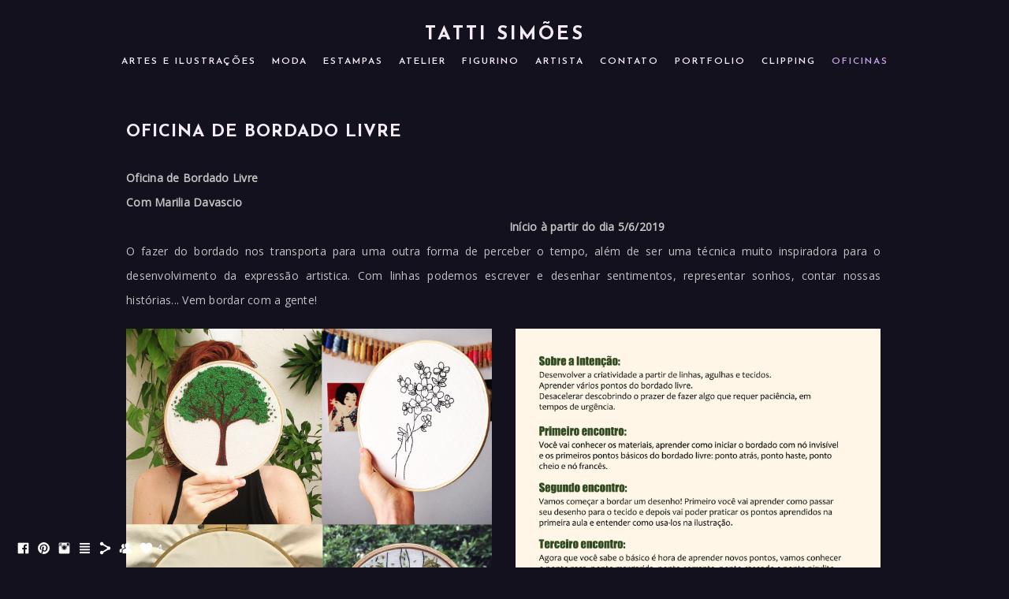

--- FILE ---
content_type: text/html; charset=UTF-8
request_url: https://www.tattisimoes.com/oficinas/oficina-de-bordado-livre
body_size: 7531
content:
<!doctype html>
<html lang="pt" site-body ng-controller="baseController" prefix="og: http://ogp.me/ns#">
<head>
        <title>Oficina de bordado livre</title>
    <base href="/">
    <meta charset="UTF-8">
    <meta http-equiv="X-UA-Compatible" content="IE=edge,chrome=1">
    <meta name="viewport" content="width=device-width, initial-scale=1">

    <link rel="manifest" href="/manifest.webmanifest">

	
    <meta name="keywords" content="tattisimoes.com, Oficina de bordado livre, figurino ilustrações moda arte">
    <meta name="generator" content="tattisimoes.com">
    <meta name="author" content="tattisimoes.com">

    <meta itemprop="name" content="Oficina de bordado livre">
    <meta itemprop="url" content="https://www.tattisimoes.com/oficinas/oficina-de-bordado-livre">

    <link rel="alternate" type="application/rss+xml" title="RSS Oficina de bordado livre" href="/extra/rss" />
    <!-- Open Graph data -->
    <meta property="og:title" name="title" content="Oficina de bordado livre">

	
    <meta property="og:site_name" content="Tatti Simões">
    <meta property="og:url" content="https://www.tattisimoes.com/oficinas/oficina-de-bordado-livre">
    <meta property="og:type" content="website">

            <!--    This part will not change dynamically: except for Gallery image-->

    <meta property="og:image" content="https://dglb26w8rx2ld.cloudfront.net/000_clients/567353/file/567353lU3yClD9.jpg">
    <meta property="og:image:height" content="630">
    <meta property="og:image:width" content="1200">

    
    <meta property="fb:app_id" content="291101395346738">

    <!-- Twitter Card data -->
    <meta name="twitter:url" content="https://www.tattisimoes.com/oficinas/oficina-de-bordado-livre">
    <meta name="twitter:title" content="Oficina de bordado livre">

	
	<meta name="twitter:site" content="Tatti Simões">
    <meta name="twitter:creator" content="tattisimoes.com">

    <link rel="dns-prefetch" href="https://cdn.portfolioboxdns.com">

    	
    <link rel="icon" href="https://dglb26w8rx2ld.cloudfront.net/000_clients/567353/file/5673533QstSkjK.jpg" type="image/jpeg" />
    <link rel="shortcut icon" href="https://dglb26w8rx2ld.cloudfront.net/000_clients/567353/file/5673533QstSkjK.jpg" type="image/jpeg" />

	<!-- sourcecss -->
<link rel="stylesheet" href="https://cdn.portfolioboxdns.com/pb3/application/_output/pb.out.front.ver.1764936980995.css" />
<!-- /sourcecss -->

    
			<script async src="https://www.googletagmanager.com/gtag/js?id=UA-116990135-1"></script>
			<script>
			  window.dataLayer = window.dataLayer || [];
			  function gtag(){dataLayer.push(arguments);}
			  gtag('js', new Date());
			  
			  gtag('config', 'UA-116990135-1');
			</script>
            

</head>
<body id="pb3-body" pb-style="siteBody.getStyles()" style="visibility: hidden;" ng-cloak class="{{siteBody.getClasses()}}" data-rightclick="{{site.EnableRightClick}}" data-imgshadow="{{site.ThumbDecorationHasShadow}}" data-imgradius="{{site.ThumbDecorationBorderRadius}}"  data-imgborder="{{site.ThumbDecorationBorderWidth}}">

<img ng-if="site.LogoDoUseFile == 1" ng-src="{{site.LogoFilePath}}" alt="" style="display:none;">

<pb-scrol-to-top></pb-scrol-to-top>

<div class="containerNgView" ng-view autoscroll="true" page-font-helper></div>

<div class="base" ng-cloak>
    <div ng-if="base.popup.show" class="popup">
        <div class="bg" ng-click="base.popup.close()"></div>
        <div class="content basePopup">
            <div ng-include="base.popup.view"></div>
        </div>
    </div>
</div>

<logout-front></logout-front>

<script src="https://cdn.portfolioboxdns.com/pb3/application/_output/3rd.out.front.ver.js"></script>

<!-- sourcejs -->
<script src="https://cdn.portfolioboxdns.com/pb3/application/_output/pb.out.front.ver.1764936980995.js"></script>
<!-- /sourcejs -->


<script>
    var isLoadedFromServer = true;
    var seeLiveMobApp = "";

    if(seeLiveMobApp == true || seeLiveMobApp == 1){
        if(pb.utils.isMobile() == true){
            pbAng.isMobileFront = seeLiveMobApp;
        }
    }
    var serverData = {
        siteJson : {"Guid":"16185RsB00LjkWdt","Id":567353,"Url":"tattisimoes.com","IsUnpublished":0,"SecondaryUrl":null,"AccountType":1,"LanguageId":9,"IsSiteLocked":0,"MetaValidationTag":null,"CustomCss":"","CustomHeaderBottom":null,"CustomBodyBottom":"","MobileLogoText":"Tatti Sim\u00f5es","MobileMenuBoxColor":"#13111d","MobileLogoDoUseFile":0,"MobileLogoFileName":null,"MobileLogoFileHeight":null,"MobileLogoFileWidth":null,"MobileLogoFileNameS3Id":null,"MobileLogoFilePath":null,"MobileLogoFontFamily":"'Josefin Sans', sans-serif","MobileLogoFontSize":"17px","MobileLogoFontVariant":600,"MobileLogoFontColor":"#f5ebf5","MobileMenuFontFamily":"'Josefin Sans', sans-serif","MobileMenuFontSize":"14px","MobileMenuFontVariant":600,"MobileMenuFontColor":"#f5ebf5","MobileMenuIconColor":"#f5ebf5","SiteTitle":"Tatti Sim\u00f5es","SeoKeywords":"figurino ilustra\u00e7\u00f5es moda arte","SeoDescription":"arte e moda","ShowSocialMediaLinks":1,"SocialButtonStyle":1,"SocialButtonColor":"#ffffff","SocialShowShareButtons":1,"SocialFacebookShareUrl":"https:\/\/www.facebook.com\/TattiSimoesAtelier\/?pnref=lhc","SocialFacebookUrl":"https:\/\/www.facebook.com\/TattiSimoesAtelier\/?pnref=lhc","SocialTwitterUrl":null,"SocialFlickrUrl":null,"SocialLinkedInUrl":null,"SocialGooglePlusUrl":null,"SocialPinterestUrl":"https:\/\/br.pinterest.com\/tattisimoes\/","SocialInstagramUrl":"https:\/\/www.instagram.com\/tattisimoesatelier\/","SocialBlogUrl":"https:\/\/palavrailustradatattisimoes.wordpress.com\/","SocialFollowButton":1,"SocialFacebookPicFileName":"567353ToVxLEUV.jpg","SocialHideLikeButton":null,"SocialFacebookPicFileNameS3Id":6,"SocialFacebookPicFilePath":"https:\/\/dglb26w8rx2ld.cloudfront.net\/000_clients\/567353\/file\/567353ToVxLEUV.jpg","BgImagePosition":1,"BgUseImage":null,"BgColor":"#13111d","BgFileName":null,"BgFileWidth":null,"BgFileHeight":null,"BgFileNameS3Id":null,"BgFilePath":null,"BgBoxColor":"#13111d","LogoDoUseFile":0,"LogoText":"Tatti Sim\u00f5es","LogoFileName":"567353daX5AQYI.jpg","LogoFileHeight":1654,"LogoFileWidth":2835,"LogoFileNameS3Id":6,"LogoFilePath":"https:\/\/dglb26w8rx2ld.cloudfront.net\/000_clients\/567353\/file\/567353daX5AQYI.jpg","LogoDisplayHeight":"108px","LogoFontFamily":"'Josefin Sans', sans-serif","LogoFontVariant":700,"LogoFontSize":"24px","LogoFontColor":"#f5ebf5","LogoFontSpacing":"6px","LogoFontUpperCase":1,"ActiveMenuFontIsUnderline":0,"ActiveMenuFontIsItalic":0,"ActiveMenuFontIsBold":0,"ActiveMenuFontColor":"#c8a2eb","HoverMenuFontIsUnderline":0,"HoverMenuFontIsItalic":0,"HoverMenuFontIsBold":0,"HoverMenuBackgroundColor":null,"ActiveMenuBackgroundColor":null,"MenuFontFamily":"'Josefin Sans', sans-serif","MenuFontVariant":600,"MenuFontSize":"12px","MenuFontColor":"#f5ebf5","MenuFontColorHover":"#c8a2eb","MenuBoxColor":"#13111d","MenuBoxBorder":1,"MenuFontSpacing":"8px","MenuFontUpperCase":1,"H1FontFamily":"'Josefin Sans', sans-serif","H1FontVariant":700,"H1FontColor":"#f5ebf5","H1FontSize":"22px","H1Spacing":"1px","H1UpperCase":1,"H2FontFamily":"'Josefin Sans', sans-serif","H2FontVariant":600,"H2FontColor":"#f5ebf5","H2FontSize":"18px","H2Spacing":"1px","H2UpperCase":1,"H3FontFamily":"'Josefin Sans', sans-serif","H3FontVariant":600,"H3FontColor":"#f5ebf5","H3FontSize":"17px","H3Spacing":"8px","H3UpperCase":0,"PFontFamily":"'Open Sans', sans-serif","PFontVariant":"regular","PFontColor":"#c2c2c2","PFontSize":"12px","PLineHeight":"30px","PLinkColor":"#c8a2eb","PLinkColorHover":"#c8a2eb","PSpacing":"1px","PUpperCase":0,"ListFontFamily":"'Josefin Sans', sans-serif","ListFontVariant":700,"ListFontColor":"#c2c2c2","ListFontSize":"10px","ListSpacing":"7px","ListUpperCase":1,"ButtonColor":"#544754","ButtonHoverColor":"#422e42","ButtonTextColor":"#ffffff","SiteWidth":-2,"ImageQuality":null,"DznLayoutGuid":1,"DsnLayoutViewFile":"horizontal01","DsnLayoutTitle":"horizontal01","DsnLayoutType":"wide","DsnMobileLayoutGuid":3,"DsnMobileLayoutViewFile":"mobilemenu03","DsnMobileLayoutTitle":"mobilemenu03","FaviconFileNameS3Id":6,"FaviconFileName":"5673533QstSkjK.jpg","FaviconFilePath":"https:\/\/dglb26w8rx2ld.cloudfront.net\/000_clients\/567353\/file\/5673533QstSkjK.jpg","ThumbDecorationBorderRadius":null,"ThumbDecorationBorderWidth":null,"ThumbDecorationBorderColor":"#c2c2c2","ThumbDecorationHasShadow":0,"MobileLogoDisplayHeight":"0px","IsFooterActive":1,"FooterContent":"<span id=\"VERIFY_16185RsB00LjkWdt_HASH\" class=\"DO_NOT_REMOVE_OR_COPY_AND_KEEP_IT_TOP ng-scope\" style=\"display:none;width:0;height:0;position:fixed;top:-10px;z-index:-10\"><\/span>\n<div class=\"row ng-scope\" id=\"JXPBDKNIF\">\n<div class=\"column\" id=\"ZLNTJMIWP\">\n<div class=\"block\" id=\"LTHGFXRTD\">\n<div class=\"text\" contenteditable=\"false\" style=\"position: relative;\"><p style=\"text-align:justify\"><span style=\"font-size:14px\">Tatti Sim\u00f5es Atelier -&nbsp;Rua Visconde de Piraj\u00e1, 580, loja 321 ,&nbsp;Ipanema,&nbsp;Rio de Janeiro, RJ, Brasil. CEP 22410-002. &nbsp;Tel: (21) 98181-7238.<\/span><\/p>\n<\/div>\n<span class=\"movehandle\"><\/span><span class=\"confhandle\"><\/span>\n<\/div>\n<\/div>\n<\/div>\n\n","MenuIsInfoBoxActive":0,"MenuInfoBoxText":"","MenuImageFileName":null,"MenuImageFileNameS3Id":null,"MenuImageFilePath":null,"FontCss":"<link id='sitefonts' href='https:\/\/fonts.googleapis.com\/css?subset=latin,latin-ext,greek,cyrillic&family=Josefin+Sans:600%2C700|Open+Sans:regular' rel='stylesheet' type='text\/css'>","ShopSettings":{"Guid":"567353nIRsqaUh","SiteId":567353,"ShopName":"Tatti Sim\u00f5es Atelier de Arte e Moda Ltda.","Email":"tattisimoesatelier@gmail.com","ResponseSubject":"Obrigado pela sua compra!","ResponseEmail":"Ol\u00e1, \n\nAgradecemos pela sua compra! \n\nAssim que recebermos o pagamento enviaremos!\n\nEsperamos que goste da leitura :)","ReceiptNote":null,"PaymentMethod":"paypal","InvoiceDueDays":5,"HasStripeUserData":null,"Address":"Rua Visconde de Piraj\u00e1 580, loja 321","Zip":"22410-002","City":"Rio de Janeiro","CountryCode":"BR","OrgNr":null,"PayPalEmail":"tattisimoesatelier@gmail.com","Currency":"BRL","ShippingInfo":null,"ReturnPolicy":"","TermsConditions":"","ShippingRegions":[{"Guid":"567353mPtZ82dj","SiteId":567353,"CountryCode":"BR","ShippingCost":0,"created_at":"2019-08-23 22:50:38","updated_at":"2019-08-23 22:50:38"}],"TaxRegions":[]},"UserTranslatedText":{"Guid":"5673530vqaittw","SiteId":567353,"Message":"Mensagem","YourName":"O seu nome","EnterTheLetters":"Introduza as letras","Send":"Enviar","ThankYou":"Obrigado","Refresh":"Atualizar","Follow":"Seguir","Comment":"Coment\u00e1rio","Share":"Partilhar","CommentOnPage":"Comentar na p\u00e1gina","ShareTheSite":"Partilhar o site","ShareThePage":"Partilhar a p\u00e1gina","AddToCart":"Adicionar ao carrinho de compras","ItemWasAddedToTheCart":"O item foi adicionado ao carrinho de compras","Item":"Item","YourCart":"O seu carrinho","YourInfo":"As suas informa\u00e7\u00f5es","Quantity":"Quantidade","Product":"Produto","ItemInCart":"Item no Carrinho de Compras","BillingAddress":"Endere\u00e7o de Fatura\u00e7\u00e3o","ShippingAddress":"Endere\u00e7o de Expedi\u00e7\u00e3o","OrderSummary":"Resumo da Ordem de Encomenda","ProceedToPay":"Proceder ao Pagamento","Payment":"Pagamento","CardPayTitle":"Dados do cart\u00e3o de cr\u00e9dito","PaypalPayTitle":"Esta loja usa Paypal para processar o seu pagamento","InvoicePayTitle":"Esta loja usa fatura para cobrar o seu pagamento","ProceedToPaypal":"Ir para Paypal para efetuar o pagamento","ConfirmInvoice":"Confirmar e obter a fatura","NameOnCard":"Nome no cart\u00e3o","APrice":"Um pre\u00e7o","Options":"Op\u00e7\u00f5es","SelectYourCountry":"Selecione o seu pa\u00eds","Remove":"Remover","NetPrice":"Pre\u00e7o l\u00edquido","Vat":"IVA","ShippingCost":"Custo de envio","TotalPrice":"Pre\u00e7o total","Name":"Nome","Address":"Endere\u00e7o","Zip":"C\u00f3digo postal","City":"Cidade","State":"Estado\/Distrito","Country":"Pa\u00eds","Email":"E-mail","Phone":"Telefone","ShippingInfo":"Informa\u00e7\u00f5es de envio","Checkout":"Finalizar compra","Organization":"Organiza\u00e7\u00e3o","DescriptionOrder":"Descri\u00e7\u00e3o","InvoiceDate":"Data da Fatura","ReceiptDate":"Data do Recibo","AmountDue":"Montante Vencido","AmountPaid":"Montante Pago","ConfirmAndCheckout":"Confirmar e finalizar compra","Back":"Voltar","Pay":"Pagar","ClickToPay":"Clique para pagar","AnErrorHasOccurred":"Ocorreu um erro","PleaseContactUs":"Contacte-nos","Receipt":"Recibo","Print":"Imprimir","Date":"Data","OrderNr":"N\u00famero da encomenda","PayedWith":"Pago com","Seller":"Vendedor","HereIsYourReceipt":"Eis o seu recibo","AcceptTheTerms":"Aceite os termos","Unsubscribe":"Anular a subscri\u00e7\u00e3o","ViewThisOnline":"Ver online","Price":"Pre\u00e7o","SubTotal":"Subtotal","Tax":"Imposto","OrderCompleteMessage":"Descarregue o seu recibo","DownloadReceipt":"Descarregar Recibo","ReturnTo":"Voltar ao site","ItemPurchasedFrom":"itens foram adquiridos de","SameAs":"Mesmo como","SoldOut":"ESGOTADO","ThisPageIsLocked":"Esta p\u00e1gina est\u00e1 bloqueada","Invoice":"Fatura","BillTo":"Faturar a:","Ref":"N\u00ba de refer\u00eancia","DueDate":"Data de vencimento","Notes":"Notas:","CookieMessage":"Utilizamos cookies para lhe proporcionar a melhor experi\u00eancia no nosso site. Ao continuar a usar este website concorda com a utiliza\u00e7\u00e3o de cookies.","CompleteOrder":"Conclua a encomenda","Prev":"Anterior","Next":"Seguinte","Tags":"Etiquetas","Description":"Descri\u00e7\u00e3o","Educations":"Habilita\u00e7\u00f5es liter\u00e1rias","Experiences":"Experi\u00eancia","Awards":"Distin\u00e7\u00f5es","Exhibitions":"Exposi\u00e7\u00f5es","Skills":"Compet\u00eancias","Interests":"Interesses","Languages":"Idiomas","Contacts":"Contactos","Present":"Atual","created_at":"2016-07-04 19:55:21","updated_at":"2016-07-04 19:55:21"},"GoogleAnalyticsSnippet":"\n\n  window.dataLayer = window.dataLayer || [];\n  function gtag(){dataLayer.push(arguments);}\n  gtag('js', new Date());\n\n  gtag('config', 'UA-116990135-1');\n\n","GoogleAnalyticsObjects":"{\"objType\":\"gtag\",\"account\":\"gtag('config', 'UA-116990135-1');\",\"code\":\"UA-116990135-1\"}","EnableRightClick":1,"EnableCookie":0,"EnableRSS":null,"SiteBGThumb":null,"ClubType":null,"ClubMemberAtSiteId":null,"ProfileImageFileName":null,"ProfileImageS3Id":null,"CoverImageFileName":null,"CoverImageS3Id":null,"ProfileImageFilePath":null,"CoverImageFilePath":null,"StandardBgImage":null,"NrOfProLikes":4,"NrOfFreeLikes":0,"NrOfLikes":4,"ClientCountryCode":"BR","HasRequestedSSLCert":3,"CertNextUpdateDate":1731133240,"IsFlickrWizardComplete":null,"FlickrNsId":null,"SignUpAccountType":null,"created_at":1467654921000},
        pageJson : '',
        menuJson : [{"Guid":"567353N1mKGAaM","SiteId":567353,"PageGuid":"567353wJWEqaZy","Title":"Artes e Ilustra\u00e7\u00f5es","Url":"\/artes","Target":"_self","ListOrder":0,"ParentGuid":null,"created_at":"2016-07-04 19:59:40","updated_at":"2024-09-11 06:56:32","Children":[]},{"Guid":"567353AXwIuTOO","SiteId":567353,"PageGuid":"567353lV0dQK5d","Title":"Moda","Url":"\/moda","Target":"_self","ListOrder":1,"ParentGuid":null,"created_at":"2016-07-04 22:26:15","updated_at":"2016-07-04 22:26:45","Children":[]},{"Guid":"567353GXk8bdBI","SiteId":567353,"PageGuid":"567353wQt4PSkJ","Title":"Estampas","Url":"\/estampas","Target":"_self","ListOrder":2,"ParentGuid":null,"created_at":"2016-07-04 23:24:19","updated_at":"2016-07-04 23:24:49","Children":[]},{"Guid":"567353uUNQFDqK","SiteId":567353,"PageGuid":"5673530fMUmqlh","Title":"Atelier","Url":"\/atelier","Target":"_self","ListOrder":3,"ParentGuid":null,"created_at":"2016-07-05 02:14:49","updated_at":"2016-07-05 02:15:18","Children":[]},{"Guid":"567353hRPMhcyq","SiteId":567353,"PageGuid":"567353R4jaBuXE","Title":"Figurino","Url":"\/figurino","Target":"_self","ListOrder":4,"ParentGuid":null,"created_at":"2016-07-05 02:16:18","updated_at":"2016-07-05 02:16:18","Children":[]},{"Guid":"567353InTcWiT2","SiteId":567353,"PageGuid":"567353wSHlVXwJ","Title":"Artista","Url":"\/artista","Target":"_self","ListOrder":5,"ParentGuid":null,"created_at":"2016-07-11 19:34:01","updated_at":"2018-04-09 23:09:53","Children":[]},{"Guid":"567353vzYoqgxc","SiteId":567353,"PageGuid":"567353g5J54QWH","Title":"Contato","Url":"\/contato","Target":"_self","ListOrder":6,"ParentGuid":null,"created_at":"2016-07-22 18:46:37","updated_at":"2018-04-09 23:09:53","Children":[]},{"Guid":"567353S5rWGyhb","SiteId":567353,"PageGuid":"567353pAzW3Jz1","Title":"Portfolio","Url":"\/portfolio","Target":"_self","ListOrder":7,"ParentGuid":null,"created_at":"2016-07-18 19:52:52","updated_at":"2016-07-18 19:53:22","Children":[]},{"Guid":"567353MoGLZwQJ","SiteId":567353,"PageGuid":"567353g60RP8eD","Title":"Clipping","Url":"\/clipping","Target":"_self","ListOrder":8,"ParentGuid":null,"created_at":"2016-07-25 18:18:46","updated_at":"2016-07-25 18:18:46","Children":[]},{"Guid":"5673538ng1MZFF","SiteId":567353,"PageGuid":"567353nMm8w36A","Title":"Oficinas","Url":"\/oficinas","Target":"_self","ListOrder":9,"ParentGuid":null,"created_at":"2018-03-13 17:52:18","updated_at":"2018-03-13 17:52:48","Children":[]}],
        timestamp: 1753466189,
        resourceVer: 379,
        frontDictionaryJson: {"common":{"text404":"A p\u00e1gina que procura n\u00e3o existe!","noStartPage":"N\u00e3o possui qualquer p\u00e1gina inicial","noStartPageText1":"Utilize qualquer p\u00e1gina como p\u00e1gina inicial ou crie uma nova p\u00e1gina.","noStartPageText2":"Como posso utilizar uma p\u00e1gina existente como a minha p\u00e1gina inicial?","noStartPageText3":"- Clique em P\u00c1GINAS (no painel do administrador \u00e0 direita)","noStartPageText4":"- Clique na p\u00e1gina que pretende definir como p\u00e1gina inicial.","noStartPageText5":"- Alterne a p\u00e1gina inicial","noStartPage2":"Este site Web n\u00e3o possui p\u00e1gina inicial","loginAt":"Inicie sess\u00e3o em","toManage":"para gerir o site Web.","toAddContent":"para adicionar conte\u00fado.","noContent1":"Criemos algo bonito","noContent11":"Crie a sua primeira p\u00e1gina","noContent111":"Clique na Nova P\u00e1gina","noContent2":"Clique em criar p\u00e1gina para adicionar o seu conte\u00fado","noContent":"Este site Web n\u00e3o tem qualquer conte\u00fado","onlinePortfolioWebsite":"Website de carteira online","addToCartMessage":"O artigo foi adicionado ao seu carrinho de compras","iaccepthe":"Aceito os","termsandconditions":"termos e condi\u00e7\u00f5es","andthe":"e a","returnpolicy":"pol\u00edtica de devolu\u00e7\u00e3o","admin":"Administrador","back":"Voltar","edit":"Editar","appreciate":"Avaliar","portfolioboxLikes":"Gostos do Portfoliobox","like":"Gosto","youCanOnlyLikeOnce":"Apenas pode fazer Gosto uma vez","search":"Pesquisar","blog":"Blogue","allow":"Allow","allowNecessary":"Allow Necessary","leaveWebsite":"Leave Website"},"monthName":{"january":"Janeiro","february":"Fevereiro","march":"Mar\u00e7o","april":"Abril","may":"Maio","june":"Junho","july":"Julho","august":"Agosto","september":"Setembro","october":"Outubro","november":"Novembro","december":"Dezembro"}}    };

    var allowinfscroll = "false";
    allowinfscroll = (allowinfscroll == undefined) ? true : (allowinfscroll == 'true') ? true : false;

    var isAdmin = false;
    var addScroll = false;
    var expTimer = false;

    $('body').css({
        visibility: 'visible'
    });

    pb.initializer.start(serverData,isAdmin,function(){
        pbAng.App.start();
    });

    //add for custom JS
    var tempObj = {};
</script>

<script>
    window.pb_analytic = {
        ver: 3,
        s_id: (pb && pb.data && pb.data.site) ? pb.data.site.Id : 0,
        h_s_id: "bff5fff4e54eca29aeb7898b10c3a8af",
    }
</script>
<script defer src="https://cdn.portfolioboxdns.com/0000_static/app/analytics.min.js"></script>


<!--<script type="text/javascript" src="https://maps.google.com/maps/api/js?sensor=true"></script>-->


                    <script type="application/ld+json">
                    {
                        "@context": "https://schema.org/",
                        "@type": "WebSite",
                        "url": "https://www.tattisimoes.com/oficinas",
                        "name": "Tatti Simões",
                        "author": {
                            "@type": "Person",
                            "name": "Tatti Simões"
                        },
                        "description": "arte e moda",
                        "publisher": "Tatti Simões"
                    }
                    </script>
                
                        <script type="application/ld+json">
                        {
                            "@context": "https://schema.org/",
                            "@type": "BlogPosting",
                            "@id": "https://www.tattisimoes.com/oficinas/oficina-de-bordado-livre",
                            "headline": "Oficina de bordado livre",
                            "dateCreated": "2018-05-18 21:13:15",
                            "datePublished": "2019-05-16 00:00:00",
                            "dateModified": "2019-05-16 21:41:05",
                            "articleBody": "



",
                            "author" : 
                        {
                          "@type": "Person",
                          "name": "Tatti Simões"
                        },
                            "mainEntityOfPage": {
        						"@type": "WebPage",
        						"@id": "https://www.tattisimoes.com/oficinas"
      						},
                            "publisher" : {
                            	"@type" : "Organization",
                                "name" : "https://www.tattisimoes.com/",
                                "logo": {
                                	"@type" : "ImageObject",
                                    "url": "https://www.tattisimoes.com/"
                                }
                            },
                        "image": "No Image"
                        }
                        </script>
                        
<script src="https://www.google.com/recaptcha/api.js?render=explicit" defer></script>

</body>
<return-to-mobile-app></return-to-mobile-app>
<public-cookie></public-cookie>
</html>